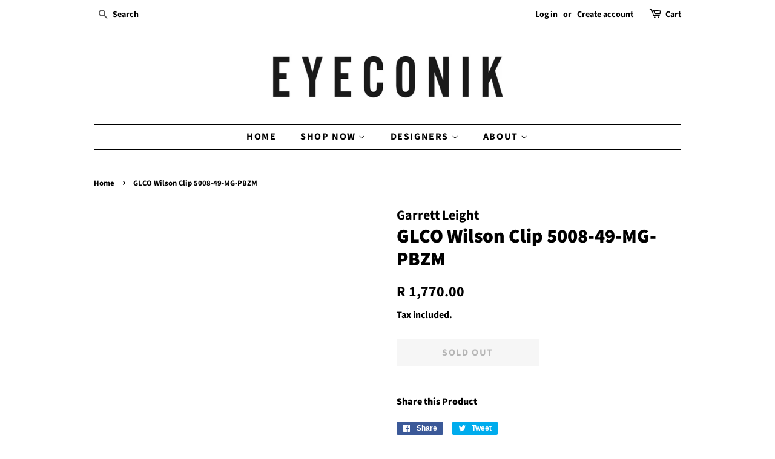

--- FILE ---
content_type: text/html; charset=utf-8
request_url: https://eyeconik.com/products/glco-wilson-clip-5008-49-mg-pbzm
body_size: 14743
content:
<!doctype html>
<html class="no-js">
<head>

  <!-- Basic page needs ================================================== -->
  <meta charset="utf-8">
  <meta http-equiv="X-UA-Compatible" content="IE=edge,chrome=1">

  
  <link rel="shortcut icon" href="//eyeconik.com/cdn/shop/files/Screenshot_2018-03-07_16.03.02_32x32.png?v=1614276733" type="image/png" />
  

  <!-- Title and description ================================================== -->
  <title>
  GLCO Wilson Clip 5008-49-MG-PBZM &ndash; Eyeconik
  </title>

  

  <!-- Social meta ================================================== -->
  <!-- /snippets/social-meta-tags.liquid -->




<meta property="og:site_name" content="Eyeconik">
<meta property="og:url" content="https://eyeconik.com/products/glco-wilson-clip-5008-49-mg-pbzm">
<meta property="og:title" content="GLCO Wilson Clip 5008-49-MG-PBZM">
<meta property="og:type" content="product">
<meta property="og:description" content="Exclusive stockists of:
Dita Eyewear
Thom Browne
Christian Roth
Cutler and Gross
Garrett Leight
IZIPIZI
SUPER">

  <meta property="og:price:amount" content="1,770.00">
  <meta property="og:price:currency" content="ZAR">





<meta name="twitter:card" content="summary_large_image">
<meta name="twitter:title" content="GLCO Wilson Clip 5008-49-MG-PBZM">
<meta name="twitter:description" content="Exclusive stockists of:
Dita Eyewear
Thom Browne
Christian Roth
Cutler and Gross
Garrett Leight
IZIPIZI
SUPER">


  <!-- Helpers ================================================== -->
  <link rel="canonical" href="https://eyeconik.com/products/glco-wilson-clip-5008-49-mg-pbzm">
  <meta name="viewport" content="width=device-width,initial-scale=1">
  <meta name="theme-color" content="#000000">

  <!-- CSS ================================================== -->
  <link href="//eyeconik.com/cdn/shop/t/16/assets/timber.scss.css?v=48953858059649545941759259737" rel="stylesheet" type="text/css" media="all" />
  <link href="//eyeconik.com/cdn/shop/t/16/assets/theme.scss.css?v=52745926083270131351759259737" rel="stylesheet" type="text/css" media="all" />

  <script>
    window.theme = window.theme || {};

    var theme = {
      strings: {
        addToCart: "Add to Cart",
        soldOut: "Sold Out",
        unavailable: "Unavailable",
        zoomClose: "Close (Esc)",
        zoomPrev: "Previous (Left arrow key)",
        zoomNext: "Next (Right arrow key)",
        addressError: "Error looking up that address",
        addressNoResults: "No results for that address",
        addressQueryLimit: "You have exceeded the Google API usage limit. Consider upgrading to a \u003ca href=\"https:\/\/developers.google.com\/maps\/premium\/usage-limits\"\u003ePremium Plan\u003c\/a\u003e.",
        authError: "There was a problem authenticating your Google Maps API Key."
      },
      settings: {
        // Adding some settings to allow the editor to update correctly when they are changed
        enableWideLayout: false,
        typeAccentTransform: true,
        typeAccentSpacing: true,
        baseFontSize: '17px',
        headerBaseFontSize: '32px',
        accentFontSize: '16px'
      },
      variables: {
        mediaQueryMedium: 'screen and (max-width: 768px)',
        bpSmall: false
      },
      moneyFormat: "R {{amount}}"
    }

    document.documentElement.className = document.documentElement.className.replace('no-js', 'supports-js');
  </script>

  <!-- Header hook for plugins ================================================== -->
  <script>window.performance && window.performance.mark && window.performance.mark('shopify.content_for_header.start');</script><meta id="shopify-digital-wallet" name="shopify-digital-wallet" content="/17675451/digital_wallets/dialog">
<link rel="alternate" type="application/json+oembed" href="https://eyeconik.com/products/glco-wilson-clip-5008-49-mg-pbzm.oembed">
<script async="async" src="/checkouts/internal/preloads.js?locale=en-ZA"></script>
<script id="shopify-features" type="application/json">{"accessToken":"87260dfbd9f6d3f5ef78e42c949071b3","betas":["rich-media-storefront-analytics"],"domain":"eyeconik.com","predictiveSearch":true,"shopId":17675451,"locale":"en"}</script>
<script>var Shopify = Shopify || {};
Shopify.shop = "izipizi.myshopify.com";
Shopify.locale = "en";
Shopify.currency = {"active":"ZAR","rate":"1.0"};
Shopify.country = "ZA";
Shopify.theme = {"name":"IZIPIZI Minimal","id":82981748783,"schema_name":"Minimal","schema_version":"11.7.20","theme_store_id":380,"role":"main"};
Shopify.theme.handle = "null";
Shopify.theme.style = {"id":null,"handle":null};
Shopify.cdnHost = "eyeconik.com/cdn";
Shopify.routes = Shopify.routes || {};
Shopify.routes.root = "/";</script>
<script type="module">!function(o){(o.Shopify=o.Shopify||{}).modules=!0}(window);</script>
<script>!function(o){function n(){var o=[];function n(){o.push(Array.prototype.slice.apply(arguments))}return n.q=o,n}var t=o.Shopify=o.Shopify||{};t.loadFeatures=n(),t.autoloadFeatures=n()}(window);</script>
<script id="shop-js-analytics" type="application/json">{"pageType":"product"}</script>
<script defer="defer" async type="module" src="//eyeconik.com/cdn/shopifycloud/shop-js/modules/v2/client.init-shop-cart-sync_BT-GjEfc.en.esm.js"></script>
<script defer="defer" async type="module" src="//eyeconik.com/cdn/shopifycloud/shop-js/modules/v2/chunk.common_D58fp_Oc.esm.js"></script>
<script defer="defer" async type="module" src="//eyeconik.com/cdn/shopifycloud/shop-js/modules/v2/chunk.modal_xMitdFEc.esm.js"></script>
<script type="module">
  await import("//eyeconik.com/cdn/shopifycloud/shop-js/modules/v2/client.init-shop-cart-sync_BT-GjEfc.en.esm.js");
await import("//eyeconik.com/cdn/shopifycloud/shop-js/modules/v2/chunk.common_D58fp_Oc.esm.js");
await import("//eyeconik.com/cdn/shopifycloud/shop-js/modules/v2/chunk.modal_xMitdFEc.esm.js");

  window.Shopify.SignInWithShop?.initShopCartSync?.({"fedCMEnabled":true,"windoidEnabled":true});

</script>
<script>(function() {
  var isLoaded = false;
  function asyncLoad() {
    if (isLoaded) return;
    isLoaded = true;
    var urls = ["https:\/\/chimpstatic.com\/mcjs-connected\/js\/users\/2bbf8c0d3ff8ddfd2b324408f\/b3a50ced16e0aa35f1c3b26d0.js?shop=izipizi.myshopify.com","https:\/\/chimpstatic.com\/mcjs-connected\/js\/users\/5db4fd29ec0de105fcd6bdc1b\/be5103a6c49e59761a7ea06b2.js?shop=izipizi.myshopify.com","https:\/\/na.shgcdn3.com\/pixel-collector.js?shop=izipizi.myshopify.com"];
    for (var i = 0; i < urls.length; i++) {
      var s = document.createElement('script');
      s.type = 'text/javascript';
      s.async = true;
      s.src = urls[i];
      var x = document.getElementsByTagName('script')[0];
      x.parentNode.insertBefore(s, x);
    }
  };
  if(window.attachEvent) {
    window.attachEvent('onload', asyncLoad);
  } else {
    window.addEventListener('load', asyncLoad, false);
  }
})();</script>
<script id="__st">var __st={"a":17675451,"offset":7200,"reqid":"e04a8f5e-7961-46d1-af3f-ce042c25de46-1769108042","pageurl":"eyeconik.com\/products\/glco-wilson-clip-5008-49-mg-pbzm","u":"a36a2e7fc1a0","p":"product","rtyp":"product","rid":897503133743};</script>
<script>window.ShopifyPaypalV4VisibilityTracking = true;</script>
<script id="captcha-bootstrap">!function(){'use strict';const t='contact',e='account',n='new_comment',o=[[t,t],['blogs',n],['comments',n],[t,'customer']],c=[[e,'customer_login'],[e,'guest_login'],[e,'recover_customer_password'],[e,'create_customer']],r=t=>t.map((([t,e])=>`form[action*='/${t}']:not([data-nocaptcha='true']) input[name='form_type'][value='${e}']`)).join(','),a=t=>()=>t?[...document.querySelectorAll(t)].map((t=>t.form)):[];function s(){const t=[...o],e=r(t);return a(e)}const i='password',u='form_key',d=['recaptcha-v3-token','g-recaptcha-response','h-captcha-response',i],f=()=>{try{return window.sessionStorage}catch{return}},m='__shopify_v',_=t=>t.elements[u];function p(t,e,n=!1){try{const o=window.sessionStorage,c=JSON.parse(o.getItem(e)),{data:r}=function(t){const{data:e,action:n}=t;return t[m]||n?{data:e,action:n}:{data:t,action:n}}(c);for(const[e,n]of Object.entries(r))t.elements[e]&&(t.elements[e].value=n);n&&o.removeItem(e)}catch(o){console.error('form repopulation failed',{error:o})}}const l='form_type',E='cptcha';function T(t){t.dataset[E]=!0}const w=window,h=w.document,L='Shopify',v='ce_forms',y='captcha';let A=!1;((t,e)=>{const n=(g='f06e6c50-85a8-45c8-87d0-21a2b65856fe',I='https://cdn.shopify.com/shopifycloud/storefront-forms-hcaptcha/ce_storefront_forms_captcha_hcaptcha.v1.5.2.iife.js',D={infoText:'Protected by hCaptcha',privacyText:'Privacy',termsText:'Terms'},(t,e,n)=>{const o=w[L][v],c=o.bindForm;if(c)return c(t,g,e,D).then(n);var r;o.q.push([[t,g,e,D],n]),r=I,A||(h.body.append(Object.assign(h.createElement('script'),{id:'captcha-provider',async:!0,src:r})),A=!0)});var g,I,D;w[L]=w[L]||{},w[L][v]=w[L][v]||{},w[L][v].q=[],w[L][y]=w[L][y]||{},w[L][y].protect=function(t,e){n(t,void 0,e),T(t)},Object.freeze(w[L][y]),function(t,e,n,w,h,L){const[v,y,A,g]=function(t,e,n){const i=e?o:[],u=t?c:[],d=[...i,...u],f=r(d),m=r(i),_=r(d.filter((([t,e])=>n.includes(e))));return[a(f),a(m),a(_),s()]}(w,h,L),I=t=>{const e=t.target;return e instanceof HTMLFormElement?e:e&&e.form},D=t=>v().includes(t);t.addEventListener('submit',(t=>{const e=I(t);if(!e)return;const n=D(e)&&!e.dataset.hcaptchaBound&&!e.dataset.recaptchaBound,o=_(e),c=g().includes(e)&&(!o||!o.value);(n||c)&&t.preventDefault(),c&&!n&&(function(t){try{if(!f())return;!function(t){const e=f();if(!e)return;const n=_(t);if(!n)return;const o=n.value;o&&e.removeItem(o)}(t);const e=Array.from(Array(32),(()=>Math.random().toString(36)[2])).join('');!function(t,e){_(t)||t.append(Object.assign(document.createElement('input'),{type:'hidden',name:u})),t.elements[u].value=e}(t,e),function(t,e){const n=f();if(!n)return;const o=[...t.querySelectorAll(`input[type='${i}']`)].map((({name:t})=>t)),c=[...d,...o],r={};for(const[a,s]of new FormData(t).entries())c.includes(a)||(r[a]=s);n.setItem(e,JSON.stringify({[m]:1,action:t.action,data:r}))}(t,e)}catch(e){console.error('failed to persist form',e)}}(e),e.submit())}));const S=(t,e)=>{t&&!t.dataset[E]&&(n(t,e.some((e=>e===t))),T(t))};for(const o of['focusin','change'])t.addEventListener(o,(t=>{const e=I(t);D(e)&&S(e,y())}));const B=e.get('form_key'),M=e.get(l),P=B&&M;t.addEventListener('DOMContentLoaded',(()=>{const t=y();if(P)for(const e of t)e.elements[l].value===M&&p(e,B);[...new Set([...A(),...v().filter((t=>'true'===t.dataset.shopifyCaptcha))])].forEach((e=>S(e,t)))}))}(h,new URLSearchParams(w.location.search),n,t,e,['guest_login'])})(!0,!0)}();</script>
<script integrity="sha256-4kQ18oKyAcykRKYeNunJcIwy7WH5gtpwJnB7kiuLZ1E=" data-source-attribution="shopify.loadfeatures" defer="defer" src="//eyeconik.com/cdn/shopifycloud/storefront/assets/storefront/load_feature-a0a9edcb.js" crossorigin="anonymous"></script>
<script data-source-attribution="shopify.dynamic_checkout.dynamic.init">var Shopify=Shopify||{};Shopify.PaymentButton=Shopify.PaymentButton||{isStorefrontPortableWallets:!0,init:function(){window.Shopify.PaymentButton.init=function(){};var t=document.createElement("script");t.src="https://eyeconik.com/cdn/shopifycloud/portable-wallets/latest/portable-wallets.en.js",t.type="module",document.head.appendChild(t)}};
</script>
<script data-source-attribution="shopify.dynamic_checkout.buyer_consent">
  function portableWalletsHideBuyerConsent(e){var t=document.getElementById("shopify-buyer-consent"),n=document.getElementById("shopify-subscription-policy-button");t&&n&&(t.classList.add("hidden"),t.setAttribute("aria-hidden","true"),n.removeEventListener("click",e))}function portableWalletsShowBuyerConsent(e){var t=document.getElementById("shopify-buyer-consent"),n=document.getElementById("shopify-subscription-policy-button");t&&n&&(t.classList.remove("hidden"),t.removeAttribute("aria-hidden"),n.addEventListener("click",e))}window.Shopify?.PaymentButton&&(window.Shopify.PaymentButton.hideBuyerConsent=portableWalletsHideBuyerConsent,window.Shopify.PaymentButton.showBuyerConsent=portableWalletsShowBuyerConsent);
</script>
<script>
  function portableWalletsCleanup(e){e&&e.src&&console.error("Failed to load portable wallets script "+e.src);var t=document.querySelectorAll("shopify-accelerated-checkout .shopify-payment-button__skeleton, shopify-accelerated-checkout-cart .wallet-cart-button__skeleton"),e=document.getElementById("shopify-buyer-consent");for(let e=0;e<t.length;e++)t[e].remove();e&&e.remove()}function portableWalletsNotLoadedAsModule(e){e instanceof ErrorEvent&&"string"==typeof e.message&&e.message.includes("import.meta")&&"string"==typeof e.filename&&e.filename.includes("portable-wallets")&&(window.removeEventListener("error",portableWalletsNotLoadedAsModule),window.Shopify.PaymentButton.failedToLoad=e,"loading"===document.readyState?document.addEventListener("DOMContentLoaded",window.Shopify.PaymentButton.init):window.Shopify.PaymentButton.init())}window.addEventListener("error",portableWalletsNotLoadedAsModule);
</script>

<script type="module" src="https://eyeconik.com/cdn/shopifycloud/portable-wallets/latest/portable-wallets.en.js" onError="portableWalletsCleanup(this)" crossorigin="anonymous"></script>
<script nomodule>
  document.addEventListener("DOMContentLoaded", portableWalletsCleanup);
</script>

<link id="shopify-accelerated-checkout-styles" rel="stylesheet" media="screen" href="https://eyeconik.com/cdn/shopifycloud/portable-wallets/latest/accelerated-checkout-backwards-compat.css" crossorigin="anonymous">
<style id="shopify-accelerated-checkout-cart">
        #shopify-buyer-consent {
  margin-top: 1em;
  display: inline-block;
  width: 100%;
}

#shopify-buyer-consent.hidden {
  display: none;
}

#shopify-subscription-policy-button {
  background: none;
  border: none;
  padding: 0;
  text-decoration: underline;
  font-size: inherit;
  cursor: pointer;
}

#shopify-subscription-policy-button::before {
  box-shadow: none;
}

      </style>

<script>window.performance && window.performance.mark && window.performance.mark('shopify.content_for_header.end');</script>

  <script src="//eyeconik.com/cdn/shop/t/16/assets/jquery-2.2.3.min.js?v=58211863146907186831594650322" type="text/javascript"></script>

  <script src="//eyeconik.com/cdn/shop/t/16/assets/lazysizes.min.js?v=155223123402716617051594650323" async="async"></script>

  
  


  

  

<script type="text/javascript">
  
    window.SHG_CUSTOMER = null;
  
</script>










<meta property="og:image" content="https://cdn.shopify.com/s/files/1/1767/5451/files/Screenshot_2018-03-07_16.03.02.png?height=628&pad_color=ffffff&v=1614276733&width=1200" />
<meta property="og:image:secure_url" content="https://cdn.shopify.com/s/files/1/1767/5451/files/Screenshot_2018-03-07_16.03.02.png?height=628&pad_color=ffffff&v=1614276733&width=1200" />
<meta property="og:image:width" content="1200" />
<meta property="og:image:height" content="628" />
<meta property="og:image:alt" content="Eyeconik Luxury Sunglasses" />
<link href="https://monorail-edge.shopifysvc.com" rel="dns-prefetch">
<script>(function(){if ("sendBeacon" in navigator && "performance" in window) {try {var session_token_from_headers = performance.getEntriesByType('navigation')[0].serverTiming.find(x => x.name == '_s').description;} catch {var session_token_from_headers = undefined;}var session_cookie_matches = document.cookie.match(/_shopify_s=([^;]*)/);var session_token_from_cookie = session_cookie_matches && session_cookie_matches.length === 2 ? session_cookie_matches[1] : "";var session_token = session_token_from_headers || session_token_from_cookie || "";function handle_abandonment_event(e) {var entries = performance.getEntries().filter(function(entry) {return /monorail-edge.shopifysvc.com/.test(entry.name);});if (!window.abandonment_tracked && entries.length === 0) {window.abandonment_tracked = true;var currentMs = Date.now();var navigation_start = performance.timing.navigationStart;var payload = {shop_id: 17675451,url: window.location.href,navigation_start,duration: currentMs - navigation_start,session_token,page_type: "product"};window.navigator.sendBeacon("https://monorail-edge.shopifysvc.com/v1/produce", JSON.stringify({schema_id: "online_store_buyer_site_abandonment/1.1",payload: payload,metadata: {event_created_at_ms: currentMs,event_sent_at_ms: currentMs}}));}}window.addEventListener('pagehide', handle_abandonment_event);}}());</script>
<script id="web-pixels-manager-setup">(function e(e,d,r,n,o){if(void 0===o&&(o={}),!Boolean(null===(a=null===(i=window.Shopify)||void 0===i?void 0:i.analytics)||void 0===a?void 0:a.replayQueue)){var i,a;window.Shopify=window.Shopify||{};var t=window.Shopify;t.analytics=t.analytics||{};var s=t.analytics;s.replayQueue=[],s.publish=function(e,d,r){return s.replayQueue.push([e,d,r]),!0};try{self.performance.mark("wpm:start")}catch(e){}var l=function(){var e={modern:/Edge?\/(1{2}[4-9]|1[2-9]\d|[2-9]\d{2}|\d{4,})\.\d+(\.\d+|)|Firefox\/(1{2}[4-9]|1[2-9]\d|[2-9]\d{2}|\d{4,})\.\d+(\.\d+|)|Chrom(ium|e)\/(9{2}|\d{3,})\.\d+(\.\d+|)|(Maci|X1{2}).+ Version\/(15\.\d+|(1[6-9]|[2-9]\d|\d{3,})\.\d+)([,.]\d+|)( \(\w+\)|)( Mobile\/\w+|) Safari\/|Chrome.+OPR\/(9{2}|\d{3,})\.\d+\.\d+|(CPU[ +]OS|iPhone[ +]OS|CPU[ +]iPhone|CPU IPhone OS|CPU iPad OS)[ +]+(15[._]\d+|(1[6-9]|[2-9]\d|\d{3,})[._]\d+)([._]\d+|)|Android:?[ /-](13[3-9]|1[4-9]\d|[2-9]\d{2}|\d{4,})(\.\d+|)(\.\d+|)|Android.+Firefox\/(13[5-9]|1[4-9]\d|[2-9]\d{2}|\d{4,})\.\d+(\.\d+|)|Android.+Chrom(ium|e)\/(13[3-9]|1[4-9]\d|[2-9]\d{2}|\d{4,})\.\d+(\.\d+|)|SamsungBrowser\/([2-9]\d|\d{3,})\.\d+/,legacy:/Edge?\/(1[6-9]|[2-9]\d|\d{3,})\.\d+(\.\d+|)|Firefox\/(5[4-9]|[6-9]\d|\d{3,})\.\d+(\.\d+|)|Chrom(ium|e)\/(5[1-9]|[6-9]\d|\d{3,})\.\d+(\.\d+|)([\d.]+$|.*Safari\/(?![\d.]+ Edge\/[\d.]+$))|(Maci|X1{2}).+ Version\/(10\.\d+|(1[1-9]|[2-9]\d|\d{3,})\.\d+)([,.]\d+|)( \(\w+\)|)( Mobile\/\w+|) Safari\/|Chrome.+OPR\/(3[89]|[4-9]\d|\d{3,})\.\d+\.\d+|(CPU[ +]OS|iPhone[ +]OS|CPU[ +]iPhone|CPU IPhone OS|CPU iPad OS)[ +]+(10[._]\d+|(1[1-9]|[2-9]\d|\d{3,})[._]\d+)([._]\d+|)|Android:?[ /-](13[3-9]|1[4-9]\d|[2-9]\d{2}|\d{4,})(\.\d+|)(\.\d+|)|Mobile Safari.+OPR\/([89]\d|\d{3,})\.\d+\.\d+|Android.+Firefox\/(13[5-9]|1[4-9]\d|[2-9]\d{2}|\d{4,})\.\d+(\.\d+|)|Android.+Chrom(ium|e)\/(13[3-9]|1[4-9]\d|[2-9]\d{2}|\d{4,})\.\d+(\.\d+|)|Android.+(UC? ?Browser|UCWEB|U3)[ /]?(15\.([5-9]|\d{2,})|(1[6-9]|[2-9]\d|\d{3,})\.\d+)\.\d+|SamsungBrowser\/(5\.\d+|([6-9]|\d{2,})\.\d+)|Android.+MQ{2}Browser\/(14(\.(9|\d{2,})|)|(1[5-9]|[2-9]\d|\d{3,})(\.\d+|))(\.\d+|)|K[Aa][Ii]OS\/(3\.\d+|([4-9]|\d{2,})\.\d+)(\.\d+|)/},d=e.modern,r=e.legacy,n=navigator.userAgent;return n.match(d)?"modern":n.match(r)?"legacy":"unknown"}(),u="modern"===l?"modern":"legacy",c=(null!=n?n:{modern:"",legacy:""})[u],f=function(e){return[e.baseUrl,"/wpm","/b",e.hashVersion,"modern"===e.buildTarget?"m":"l",".js"].join("")}({baseUrl:d,hashVersion:r,buildTarget:u}),m=function(e){var d=e.version,r=e.bundleTarget,n=e.surface,o=e.pageUrl,i=e.monorailEndpoint;return{emit:function(e){var a=e.status,t=e.errorMsg,s=(new Date).getTime(),l=JSON.stringify({metadata:{event_sent_at_ms:s},events:[{schema_id:"web_pixels_manager_load/3.1",payload:{version:d,bundle_target:r,page_url:o,status:a,surface:n,error_msg:t},metadata:{event_created_at_ms:s}}]});if(!i)return console&&console.warn&&console.warn("[Web Pixels Manager] No Monorail endpoint provided, skipping logging."),!1;try{return self.navigator.sendBeacon.bind(self.navigator)(i,l)}catch(e){}var u=new XMLHttpRequest;try{return u.open("POST",i,!0),u.setRequestHeader("Content-Type","text/plain"),u.send(l),!0}catch(e){return console&&console.warn&&console.warn("[Web Pixels Manager] Got an unhandled error while logging to Monorail."),!1}}}}({version:r,bundleTarget:l,surface:e.surface,pageUrl:self.location.href,monorailEndpoint:e.monorailEndpoint});try{o.browserTarget=l,function(e){var d=e.src,r=e.async,n=void 0===r||r,o=e.onload,i=e.onerror,a=e.sri,t=e.scriptDataAttributes,s=void 0===t?{}:t,l=document.createElement("script"),u=document.querySelector("head"),c=document.querySelector("body");if(l.async=n,l.src=d,a&&(l.integrity=a,l.crossOrigin="anonymous"),s)for(var f in s)if(Object.prototype.hasOwnProperty.call(s,f))try{l.dataset[f]=s[f]}catch(e){}if(o&&l.addEventListener("load",o),i&&l.addEventListener("error",i),u)u.appendChild(l);else{if(!c)throw new Error("Did not find a head or body element to append the script");c.appendChild(l)}}({src:f,async:!0,onload:function(){if(!function(){var e,d;return Boolean(null===(d=null===(e=window.Shopify)||void 0===e?void 0:e.analytics)||void 0===d?void 0:d.initialized)}()){var d=window.webPixelsManager.init(e)||void 0;if(d){var r=window.Shopify.analytics;r.replayQueue.forEach((function(e){var r=e[0],n=e[1],o=e[2];d.publishCustomEvent(r,n,o)})),r.replayQueue=[],r.publish=d.publishCustomEvent,r.visitor=d.visitor,r.initialized=!0}}},onerror:function(){return m.emit({status:"failed",errorMsg:"".concat(f," has failed to load")})},sri:function(e){var d=/^sha384-[A-Za-z0-9+/=]+$/;return"string"==typeof e&&d.test(e)}(c)?c:"",scriptDataAttributes:o}),m.emit({status:"loading"})}catch(e){m.emit({status:"failed",errorMsg:(null==e?void 0:e.message)||"Unknown error"})}}})({shopId: 17675451,storefrontBaseUrl: "https://eyeconik.com",extensionsBaseUrl: "https://extensions.shopifycdn.com/cdn/shopifycloud/web-pixels-manager",monorailEndpoint: "https://monorail-edge.shopifysvc.com/unstable/produce_batch",surface: "storefront-renderer",enabledBetaFlags: ["2dca8a86"],webPixelsConfigList: [{"id":"896598199","configuration":"{\"site_id\":\"100f71be-2830-4ff5-b6e3-6a6d2f1e7e8a\",\"analytics_endpoint\":\"https:\\\/\\\/na.shgcdn3.com\"}","eventPayloadVersion":"v1","runtimeContext":"STRICT","scriptVersion":"695709fc3f146fa50a25299517a954f2","type":"APP","apiClientId":1158168,"privacyPurposes":["ANALYTICS","MARKETING","SALE_OF_DATA"],"dataSharingAdjustments":{"protectedCustomerApprovalScopes":["read_customer_personal_data"]}},{"id":"56852663","eventPayloadVersion":"v1","runtimeContext":"LAX","scriptVersion":"1","type":"CUSTOM","privacyPurposes":["MARKETING"],"name":"Meta pixel (migrated)"},{"id":"79823031","eventPayloadVersion":"v1","runtimeContext":"LAX","scriptVersion":"1","type":"CUSTOM","privacyPurposes":["ANALYTICS"],"name":"Google Analytics tag (migrated)"},{"id":"shopify-app-pixel","configuration":"{}","eventPayloadVersion":"v1","runtimeContext":"STRICT","scriptVersion":"0450","apiClientId":"shopify-pixel","type":"APP","privacyPurposes":["ANALYTICS","MARKETING"]},{"id":"shopify-custom-pixel","eventPayloadVersion":"v1","runtimeContext":"LAX","scriptVersion":"0450","apiClientId":"shopify-pixel","type":"CUSTOM","privacyPurposes":["ANALYTICS","MARKETING"]}],isMerchantRequest: false,initData: {"shop":{"name":"Eyeconik","paymentSettings":{"currencyCode":"ZAR"},"myshopifyDomain":"izipizi.myshopify.com","countryCode":"ZA","storefrontUrl":"https:\/\/eyeconik.com"},"customer":null,"cart":null,"checkout":null,"productVariants":[{"price":{"amount":1770.0,"currencyCode":"ZAR"},"product":{"title":"GLCO Wilson Clip 5008-49-MG-PBZM","vendor":"Garrett Leight","id":"897503133743","untranslatedTitle":"GLCO Wilson Clip 5008-49-MG-PBZM","url":"\/products\/glco-wilson-clip-5008-49-mg-pbzm","type":"EOL"},"id":"8903251820591","image":null,"sku":"GLCO Wilson Clip 5008-49-MG-PBZM","title":"Default Title","untranslatedTitle":"Default Title"}],"purchasingCompany":null},},"https://eyeconik.com/cdn","fcfee988w5aeb613cpc8e4bc33m6693e112",{"modern":"","legacy":""},{"shopId":"17675451","storefrontBaseUrl":"https:\/\/eyeconik.com","extensionBaseUrl":"https:\/\/extensions.shopifycdn.com\/cdn\/shopifycloud\/web-pixels-manager","surface":"storefront-renderer","enabledBetaFlags":"[\"2dca8a86\"]","isMerchantRequest":"false","hashVersion":"fcfee988w5aeb613cpc8e4bc33m6693e112","publish":"custom","events":"[[\"page_viewed\",{}],[\"product_viewed\",{\"productVariant\":{\"price\":{\"amount\":1770.0,\"currencyCode\":\"ZAR\"},\"product\":{\"title\":\"GLCO Wilson Clip 5008-49-MG-PBZM\",\"vendor\":\"Garrett Leight\",\"id\":\"897503133743\",\"untranslatedTitle\":\"GLCO Wilson Clip 5008-49-MG-PBZM\",\"url\":\"\/products\/glco-wilson-clip-5008-49-mg-pbzm\",\"type\":\"EOL\"},\"id\":\"8903251820591\",\"image\":null,\"sku\":\"GLCO Wilson Clip 5008-49-MG-PBZM\",\"title\":\"Default Title\",\"untranslatedTitle\":\"Default Title\"}}]]"});</script><script>
  window.ShopifyAnalytics = window.ShopifyAnalytics || {};
  window.ShopifyAnalytics.meta = window.ShopifyAnalytics.meta || {};
  window.ShopifyAnalytics.meta.currency = 'ZAR';
  var meta = {"product":{"id":897503133743,"gid":"gid:\/\/shopify\/Product\/897503133743","vendor":"Garrett Leight","type":"EOL","handle":"glco-wilson-clip-5008-49-mg-pbzm","variants":[{"id":8903251820591,"price":177000,"name":"GLCO Wilson Clip 5008-49-MG-PBZM","public_title":null,"sku":"GLCO Wilson Clip 5008-49-MG-PBZM"}],"remote":false},"page":{"pageType":"product","resourceType":"product","resourceId":897503133743,"requestId":"e04a8f5e-7961-46d1-af3f-ce042c25de46-1769108042"}};
  for (var attr in meta) {
    window.ShopifyAnalytics.meta[attr] = meta[attr];
  }
</script>
<script class="analytics">
  (function () {
    var customDocumentWrite = function(content) {
      var jquery = null;

      if (window.jQuery) {
        jquery = window.jQuery;
      } else if (window.Checkout && window.Checkout.$) {
        jquery = window.Checkout.$;
      }

      if (jquery) {
        jquery('body').append(content);
      }
    };

    var hasLoggedConversion = function(token) {
      if (token) {
        return document.cookie.indexOf('loggedConversion=' + token) !== -1;
      }
      return false;
    }

    var setCookieIfConversion = function(token) {
      if (token) {
        var twoMonthsFromNow = new Date(Date.now());
        twoMonthsFromNow.setMonth(twoMonthsFromNow.getMonth() + 2);

        document.cookie = 'loggedConversion=' + token + '; expires=' + twoMonthsFromNow;
      }
    }

    var trekkie = window.ShopifyAnalytics.lib = window.trekkie = window.trekkie || [];
    if (trekkie.integrations) {
      return;
    }
    trekkie.methods = [
      'identify',
      'page',
      'ready',
      'track',
      'trackForm',
      'trackLink'
    ];
    trekkie.factory = function(method) {
      return function() {
        var args = Array.prototype.slice.call(arguments);
        args.unshift(method);
        trekkie.push(args);
        return trekkie;
      };
    };
    for (var i = 0; i < trekkie.methods.length; i++) {
      var key = trekkie.methods[i];
      trekkie[key] = trekkie.factory(key);
    }
    trekkie.load = function(config) {
      trekkie.config = config || {};
      trekkie.config.initialDocumentCookie = document.cookie;
      var first = document.getElementsByTagName('script')[0];
      var script = document.createElement('script');
      script.type = 'text/javascript';
      script.onerror = function(e) {
        var scriptFallback = document.createElement('script');
        scriptFallback.type = 'text/javascript';
        scriptFallback.onerror = function(error) {
                var Monorail = {
      produce: function produce(monorailDomain, schemaId, payload) {
        var currentMs = new Date().getTime();
        var event = {
          schema_id: schemaId,
          payload: payload,
          metadata: {
            event_created_at_ms: currentMs,
            event_sent_at_ms: currentMs
          }
        };
        return Monorail.sendRequest("https://" + monorailDomain + "/v1/produce", JSON.stringify(event));
      },
      sendRequest: function sendRequest(endpointUrl, payload) {
        // Try the sendBeacon API
        if (window && window.navigator && typeof window.navigator.sendBeacon === 'function' && typeof window.Blob === 'function' && !Monorail.isIos12()) {
          var blobData = new window.Blob([payload], {
            type: 'text/plain'
          });

          if (window.navigator.sendBeacon(endpointUrl, blobData)) {
            return true;
          } // sendBeacon was not successful

        } // XHR beacon

        var xhr = new XMLHttpRequest();

        try {
          xhr.open('POST', endpointUrl);
          xhr.setRequestHeader('Content-Type', 'text/plain');
          xhr.send(payload);
        } catch (e) {
          console.log(e);
        }

        return false;
      },
      isIos12: function isIos12() {
        return window.navigator.userAgent.lastIndexOf('iPhone; CPU iPhone OS 12_') !== -1 || window.navigator.userAgent.lastIndexOf('iPad; CPU OS 12_') !== -1;
      }
    };
    Monorail.produce('monorail-edge.shopifysvc.com',
      'trekkie_storefront_load_errors/1.1',
      {shop_id: 17675451,
      theme_id: 82981748783,
      app_name: "storefront",
      context_url: window.location.href,
      source_url: "//eyeconik.com/cdn/s/trekkie.storefront.46a754ac07d08c656eb845cfbf513dd9a18d4ced.min.js"});

        };
        scriptFallback.async = true;
        scriptFallback.src = '//eyeconik.com/cdn/s/trekkie.storefront.46a754ac07d08c656eb845cfbf513dd9a18d4ced.min.js';
        first.parentNode.insertBefore(scriptFallback, first);
      };
      script.async = true;
      script.src = '//eyeconik.com/cdn/s/trekkie.storefront.46a754ac07d08c656eb845cfbf513dd9a18d4ced.min.js';
      first.parentNode.insertBefore(script, first);
    };
    trekkie.load(
      {"Trekkie":{"appName":"storefront","development":false,"defaultAttributes":{"shopId":17675451,"isMerchantRequest":null,"themeId":82981748783,"themeCityHash":"7812707627648531235","contentLanguage":"en","currency":"ZAR","eventMetadataId":"4d5b1578-deeb-43c2-9a7d-1af13c383059"},"isServerSideCookieWritingEnabled":true,"monorailRegion":"shop_domain","enabledBetaFlags":["65f19447"]},"Session Attribution":{},"S2S":{"facebookCapiEnabled":false,"source":"trekkie-storefront-renderer","apiClientId":580111}}
    );

    var loaded = false;
    trekkie.ready(function() {
      if (loaded) return;
      loaded = true;

      window.ShopifyAnalytics.lib = window.trekkie;

      var originalDocumentWrite = document.write;
      document.write = customDocumentWrite;
      try { window.ShopifyAnalytics.merchantGoogleAnalytics.call(this); } catch(error) {};
      document.write = originalDocumentWrite;

      window.ShopifyAnalytics.lib.page(null,{"pageType":"product","resourceType":"product","resourceId":897503133743,"requestId":"e04a8f5e-7961-46d1-af3f-ce042c25de46-1769108042","shopifyEmitted":true});

      var match = window.location.pathname.match(/checkouts\/(.+)\/(thank_you|post_purchase)/)
      var token = match? match[1]: undefined;
      if (!hasLoggedConversion(token)) {
        setCookieIfConversion(token);
        window.ShopifyAnalytics.lib.track("Viewed Product",{"currency":"ZAR","variantId":8903251820591,"productId":897503133743,"productGid":"gid:\/\/shopify\/Product\/897503133743","name":"GLCO Wilson Clip 5008-49-MG-PBZM","price":"1770.00","sku":"GLCO Wilson Clip 5008-49-MG-PBZM","brand":"Garrett Leight","variant":null,"category":"EOL","nonInteraction":true,"remote":false},undefined,undefined,{"shopifyEmitted":true});
      window.ShopifyAnalytics.lib.track("monorail:\/\/trekkie_storefront_viewed_product\/1.1",{"currency":"ZAR","variantId":8903251820591,"productId":897503133743,"productGid":"gid:\/\/shopify\/Product\/897503133743","name":"GLCO Wilson Clip 5008-49-MG-PBZM","price":"1770.00","sku":"GLCO Wilson Clip 5008-49-MG-PBZM","brand":"Garrett Leight","variant":null,"category":"EOL","nonInteraction":true,"remote":false,"referer":"https:\/\/eyeconik.com\/products\/glco-wilson-clip-5008-49-mg-pbzm"});
      }
    });


        var eventsListenerScript = document.createElement('script');
        eventsListenerScript.async = true;
        eventsListenerScript.src = "//eyeconik.com/cdn/shopifycloud/storefront/assets/shop_events_listener-3da45d37.js";
        document.getElementsByTagName('head')[0].appendChild(eventsListenerScript);

})();</script>
  <script>
  if (!window.ga || (window.ga && typeof window.ga !== 'function')) {
    window.ga = function ga() {
      (window.ga.q = window.ga.q || []).push(arguments);
      if (window.Shopify && window.Shopify.analytics && typeof window.Shopify.analytics.publish === 'function') {
        window.Shopify.analytics.publish("ga_stub_called", {}, {sendTo: "google_osp_migration"});
      }
      console.error("Shopify's Google Analytics stub called with:", Array.from(arguments), "\nSee https://help.shopify.com/manual/promoting-marketing/pixels/pixel-migration#google for more information.");
    };
    if (window.Shopify && window.Shopify.analytics && typeof window.Shopify.analytics.publish === 'function') {
      window.Shopify.analytics.publish("ga_stub_initialized", {}, {sendTo: "google_osp_migration"});
    }
  }
</script>
<script
  defer
  src="https://eyeconik.com/cdn/shopifycloud/perf-kit/shopify-perf-kit-3.0.4.min.js"
  data-application="storefront-renderer"
  data-shop-id="17675451"
  data-render-region="gcp-us-central1"
  data-page-type="product"
  data-theme-instance-id="82981748783"
  data-theme-name="Minimal"
  data-theme-version="11.7.20"
  data-monorail-region="shop_domain"
  data-resource-timing-sampling-rate="10"
  data-shs="true"
  data-shs-beacon="true"
  data-shs-export-with-fetch="true"
  data-shs-logs-sample-rate="1"
  data-shs-beacon-endpoint="https://eyeconik.com/api/collect"
></script>
</head>

<body id="glco-wilson-clip-5008-49-mg-pbzm" class="template-product">

  <div id="shopify-section-header" class="shopify-section"><style>
  .logo__image-wrapper {
    max-width: 400px;
  }
  /*================= If logo is above navigation ================== */
  
    .site-nav {
      
        border-top: 1px solid #000000;
        border-bottom: 1px solid #000000;
      
      margin-top: 30px;
    }

    
      .logo__image-wrapper {
        margin: 0 auto;
      }
    
  

  /*============ If logo is on the same line as navigation ============ */
  


  
</style>

<div data-section-id="header" data-section-type="header-section">
  <div class="header-bar">
    <div class="wrapper medium-down--hide">
      <div class="post-large--display-table">

        
          <div class="header-bar__left post-large--display-table-cell">

            

            

            
              <div class="header-bar__module header-bar__search">
                


  <form action="/search" method="get" class="header-bar__search-form clearfix" role="search">
    
    <button type="submit" class="btn btn--search icon-fallback-text header-bar__search-submit">
      <span class="icon icon-search" aria-hidden="true"></span>
      <span class="fallback-text">Search</span>
    </button>
    <input type="search" name="q" value="" aria-label="Search" class="header-bar__search-input" placeholder="Search">
  </form>


              </div>
            

          </div>
        

        <div class="header-bar__right post-large--display-table-cell">

          
            <ul class="header-bar__module header-bar__module--list">
              
                <li>
                  <a href="/account/login" id="customer_login_link">Log in</a>
                </li>
                <li>or</li>
                <li>
                  <a href="/account/register" id="customer_register_link">Create account</a>
                </li>
              
            </ul>
          

          <div class="header-bar__module">
            <span class="header-bar__sep" aria-hidden="true"></span>
            <a href="/cart" class="cart-page-link">
              <span class="icon icon-cart header-bar__cart-icon" aria-hidden="true"></span>
            </a>
          </div>

          <div class="header-bar__module">
            <a href="/cart" class="cart-page-link">
              Cart
              <span class="cart-count header-bar__cart-count hidden-count">0</span>
            </a>
          </div>

          
            
          

        </div>
      </div>
    </div>

    <div class="wrapper post-large--hide announcement-bar--mobile">
      
    </div>

    <div class="wrapper post-large--hide">
      
        <button type="button" class="mobile-nav-trigger" id="MobileNavTrigger" aria-controls="MobileNav" aria-expanded="false">
          <span class="icon icon-hamburger" aria-hidden="true"></span>
          Menu
        </button>
      
      <a href="/cart" class="cart-page-link mobile-cart-page-link">
        <span class="icon icon-cart header-bar__cart-icon" aria-hidden="true"></span>
        Cart <span class="cart-count hidden-count">0</span>
      </a>
    </div>
    <nav role="navigation">
  <ul id="MobileNav" class="mobile-nav post-large--hide">
    
      
        <li class="mobile-nav__link">
          <a
            href="/"
            class="mobile-nav"
            >
            Home
          </a>
        </li>
      
    
      
        
        <li class="mobile-nav__link" aria-haspopup="true">
          <a
            href="#"
            class="mobile-nav__sublist-trigger"
            aria-controls="MobileNav-Parent-2"
            aria-expanded="false">
            Shop Now
            <span class="icon-fallback-text mobile-nav__sublist-expand" aria-hidden="true">
  <span class="icon icon-plus" aria-hidden="true"></span>
  <span class="fallback-text">+</span>
</span>
<span class="icon-fallback-text mobile-nav__sublist-contract" aria-hidden="true">
  <span class="icon icon-minus" aria-hidden="true"></span>
  <span class="fallback-text">-</span>
</span>

          </a>
          <ul
            id="MobileNav-Parent-2"
            class="mobile-nav__sublist">
            
            
              
                <li class="mobile-nav__sublist-link">
                  <a
                    href="/collections/adidas-originals"
                    >
                    Adidas Originals
                  </a>
                </li>
              
            
              
                <li class="mobile-nav__sublist-link">
                  <a
                    href="/collections/dita"
                    >
                    DITA
                  </a>
                </li>
              
            
              
                <li class="mobile-nav__sublist-link">
                  <a
                    href="/collections/izipizi"
                    >
                    IZIPIZI
                  </a>
                </li>
              
            
              
                <li class="mobile-nav__sublist-link">
                  <a
                    href="/collections/oyobox"
                    >
                    OYOBox
                  </a>
                </li>
              
            
              
                <li class="mobile-nav__sublist-link">
                  <a
                    href="/collections/super-by-retrosuperfuture"
                    >
                    SUPER
                  </a>
                </li>
              
            
              
                <li class="mobile-nav__sublist-link">
                  <a
                    href="/collections/sale-1"
                    >
                    On Sale 
                  </a>
                </li>
              
            
          </ul>
        </li>
      
    
      
        
        <li class="mobile-nav__link" aria-haspopup="true">
          <a
            href="#"
            class="mobile-nav__sublist-trigger"
            aria-controls="MobileNav-Parent-3"
            aria-expanded="false">
            Designers
            <span class="icon-fallback-text mobile-nav__sublist-expand" aria-hidden="true">
  <span class="icon icon-plus" aria-hidden="true"></span>
  <span class="fallback-text">+</span>
</span>
<span class="icon-fallback-text mobile-nav__sublist-contract" aria-hidden="true">
  <span class="icon icon-minus" aria-hidden="true"></span>
  <span class="fallback-text">-</span>
</span>

          </a>
          <ul
            id="MobileNav-Parent-3"
            class="mobile-nav__sublist">
            
            
              
                <li class="mobile-nav__sublist-link">
                  <a
                    href="/pages/christian-roth"
                    >
                    Christian Roth
                  </a>
                </li>
              
            
              
                <li class="mobile-nav__sublist-link">
                  <a
                    href="/pages/cutler-and-gross"
                    >
                    Cutler and Gross
                  </a>
                </li>
              
            
              
                <li class="mobile-nav__sublist-link">
                  <a
                    href="/pages/dita"
                    >
                    DITA
                  </a>
                </li>
              
            
              
                <li class="mobile-nav__sublist-link">
                  <a
                    href="/pages/garrett-leight"
                    >
                    Garrett Leight
                  </a>
                </li>
              
            
              
                <li class="mobile-nav__sublist-link">
                  <a
                    href="/pages/izipizi"
                    >
                    IZIPIZI
                  </a>
                </li>
              
            
              
                <li class="mobile-nav__sublist-link">
                  <a
                    href="/pages/mr-leight"
                    >
                    Mr Leight
                  </a>
                </li>
              
            
              
                <li class="mobile-nav__sublist-link">
                  <a
                    href="/pages/super"
                    >
                    SUPER
                  </a>
                </li>
              
            
              
                <li class="mobile-nav__sublist-link">
                  <a
                    href="/pages/thom-browne"
                    >
                    Thom Browne
                  </a>
                </li>
              
            
          </ul>
        </li>
      
    
      
        
        <li class="mobile-nav__link" aria-haspopup="true">
          <a
            href="#"
            class="mobile-nav__sublist-trigger"
            aria-controls="MobileNav-Parent-4"
            aria-expanded="false">
            About
            <span class="icon-fallback-text mobile-nav__sublist-expand" aria-hidden="true">
  <span class="icon icon-plus" aria-hidden="true"></span>
  <span class="fallback-text">+</span>
</span>
<span class="icon-fallback-text mobile-nav__sublist-contract" aria-hidden="true">
  <span class="icon icon-minus" aria-hidden="true"></span>
  <span class="fallback-text">-</span>
</span>

          </a>
          <ul
            id="MobileNav-Parent-4"
            class="mobile-nav__sublist">
            
            
              
                <li class="mobile-nav__sublist-link">
                  <a
                    href="/pages/our-concept"
                    >
                    Our Concept
                  </a>
                </li>
              
            
              
                <li class="mobile-nav__sublist-link">
                  <a
                    href="/blogs/edits"
                    >
                    Blog
                  </a>
                </li>
              
            
              
                <li class="mobile-nav__sublist-link">
                  <a
                    href="/pages/contact-us"
                    >
                    Contact Us
                  </a>
                </li>
              
            
          </ul>
        </li>
      
    

    
      
        <li class="mobile-nav__link">
          <a href="/account/login" id="customer_login_link">Log in</a>
        </li>
        <li class="mobile-nav__link">
          <a href="/account/register" id="customer_register_link">Create account</a>
        </li>
      
    

    <li class="mobile-nav__link">
      
        <div class="header-bar__module header-bar__search">
          


  <form action="/search" method="get" class="header-bar__search-form clearfix" role="search">
    
    <button type="submit" class="btn btn--search icon-fallback-text header-bar__search-submit">
      <span class="icon icon-search" aria-hidden="true"></span>
      <span class="fallback-text">Search</span>
    </button>
    <input type="search" name="q" value="" aria-label="Search" class="header-bar__search-input" placeholder="Search">
  </form>


        </div>
      
    </li>
  </ul>
</nav>

  </div>

  <header class="site-header" role="banner">
    <div class="wrapper">

      
        <div class="grid--full">
          <div class="grid__item">
            
              <div class="h1 site-header__logo" itemscope itemtype="http://schema.org/Organization">
            
              
                <noscript>
                  
                  <div class="logo__image-wrapper">
                    <img src="//eyeconik.com/cdn/shop/files/Screenshot_2018-03-07_16.03.02_400x.png?v=1614276733" alt="Eyeconik" />
                  </div>
                </noscript>
                <div class="logo__image-wrapper supports-js">
                  <a href="/" itemprop="url" style="padding-top:24.069478908188586%;">
                    
                    <img class="logo__image lazyload"
                         src="//eyeconik.com/cdn/shop/files/Screenshot_2018-03-07_16.03.02_300x300.png?v=1614276733"
                         data-src="//eyeconik.com/cdn/shop/files/Screenshot_2018-03-07_16.03.02_{width}x.png?v=1614276733"
                         data-widths="[120, 180, 360, 540, 720, 900, 1080, 1296, 1512, 1728, 1944, 2048]"
                         data-aspectratio="4.154639175257732"
                         data-sizes="auto"
                         alt="Eyeconik"
                         itemprop="logo">
                  </a>
                </div>
              
            
              </div>
            
          </div>
        </div>
        <div class="grid--full medium-down--hide">
          <div class="grid__item">
            
<nav>
  <ul class="site-nav" id="AccessibleNav">
    
      
        <li>
          <a
            href="/"
            class="site-nav__link"
            data-meganav-type="child"
            >
              Home
          </a>
        </li>
      
    
      
      
        <li
          class="site-nav--has-dropdown "
          aria-haspopup="true">
          <a
            href="#"
            class="site-nav__link"
            data-meganav-type="parent"
            aria-controls="MenuParent-2"
            aria-expanded="false"
            >
              Shop Now
              <span class="icon icon-arrow-down" aria-hidden="true"></span>
          </a>
          <ul
            id="MenuParent-2"
            class="site-nav__dropdown "
            data-meganav-dropdown>
            
              
                <li>
                  <a
                    href="/collections/adidas-originals"
                    class="site-nav__link"
                    data-meganav-type="child"
                    
                    tabindex="-1">
                      Adidas Originals
                  </a>
                </li>
              
            
              
                <li>
                  <a
                    href="/collections/dita"
                    class="site-nav__link"
                    data-meganav-type="child"
                    
                    tabindex="-1">
                      DITA
                  </a>
                </li>
              
            
              
                <li>
                  <a
                    href="/collections/izipizi"
                    class="site-nav__link"
                    data-meganav-type="child"
                    
                    tabindex="-1">
                      IZIPIZI
                  </a>
                </li>
              
            
              
                <li>
                  <a
                    href="/collections/oyobox"
                    class="site-nav__link"
                    data-meganav-type="child"
                    
                    tabindex="-1">
                      OYOBox
                  </a>
                </li>
              
            
              
                <li>
                  <a
                    href="/collections/super-by-retrosuperfuture"
                    class="site-nav__link"
                    data-meganav-type="child"
                    
                    tabindex="-1">
                      SUPER
                  </a>
                </li>
              
            
              
                <li>
                  <a
                    href="/collections/sale-1"
                    class="site-nav__link"
                    data-meganav-type="child"
                    
                    tabindex="-1">
                      On Sale 
                  </a>
                </li>
              
            
          </ul>
        </li>
      
    
      
      
        <li
          class="site-nav--has-dropdown "
          aria-haspopup="true">
          <a
            href="#"
            class="site-nav__link"
            data-meganav-type="parent"
            aria-controls="MenuParent-3"
            aria-expanded="false"
            >
              Designers
              <span class="icon icon-arrow-down" aria-hidden="true"></span>
          </a>
          <ul
            id="MenuParent-3"
            class="site-nav__dropdown "
            data-meganav-dropdown>
            
              
                <li>
                  <a
                    href="/pages/christian-roth"
                    class="site-nav__link"
                    data-meganav-type="child"
                    
                    tabindex="-1">
                      Christian Roth
                  </a>
                </li>
              
            
              
                <li>
                  <a
                    href="/pages/cutler-and-gross"
                    class="site-nav__link"
                    data-meganav-type="child"
                    
                    tabindex="-1">
                      Cutler and Gross
                  </a>
                </li>
              
            
              
                <li>
                  <a
                    href="/pages/dita"
                    class="site-nav__link"
                    data-meganav-type="child"
                    
                    tabindex="-1">
                      DITA
                  </a>
                </li>
              
            
              
                <li>
                  <a
                    href="/pages/garrett-leight"
                    class="site-nav__link"
                    data-meganav-type="child"
                    
                    tabindex="-1">
                      Garrett Leight
                  </a>
                </li>
              
            
              
                <li>
                  <a
                    href="/pages/izipizi"
                    class="site-nav__link"
                    data-meganav-type="child"
                    
                    tabindex="-1">
                      IZIPIZI
                  </a>
                </li>
              
            
              
                <li>
                  <a
                    href="/pages/mr-leight"
                    class="site-nav__link"
                    data-meganav-type="child"
                    
                    tabindex="-1">
                      Mr Leight
                  </a>
                </li>
              
            
              
                <li>
                  <a
                    href="/pages/super"
                    class="site-nav__link"
                    data-meganav-type="child"
                    
                    tabindex="-1">
                      SUPER
                  </a>
                </li>
              
            
              
                <li>
                  <a
                    href="/pages/thom-browne"
                    class="site-nav__link"
                    data-meganav-type="child"
                    
                    tabindex="-1">
                      Thom Browne
                  </a>
                </li>
              
            
          </ul>
        </li>
      
    
      
      
        <li
          class="site-nav--has-dropdown "
          aria-haspopup="true">
          <a
            href="#"
            class="site-nav__link"
            data-meganav-type="parent"
            aria-controls="MenuParent-4"
            aria-expanded="false"
            >
              About
              <span class="icon icon-arrow-down" aria-hidden="true"></span>
          </a>
          <ul
            id="MenuParent-4"
            class="site-nav__dropdown "
            data-meganav-dropdown>
            
              
                <li>
                  <a
                    href="/pages/our-concept"
                    class="site-nav__link"
                    data-meganav-type="child"
                    
                    tabindex="-1">
                      Our Concept
                  </a>
                </li>
              
            
              
                <li>
                  <a
                    href="/blogs/edits"
                    class="site-nav__link"
                    data-meganav-type="child"
                    
                    tabindex="-1">
                      Blog
                  </a>
                </li>
              
            
              
                <li>
                  <a
                    href="/pages/contact-us"
                    class="site-nav__link"
                    data-meganav-type="child"
                    
                    tabindex="-1">
                      Contact Us
                  </a>
                </li>
              
            
          </ul>
        </li>
      
    
  </ul>
</nav>

          </div>
        </div>
      

    </div>
  </header>
</div>



</div>

  <main class="wrapper main-content" role="main">
    <div class="grid">
        <div class="grid__item">
          

<div id="shopify-section-product-template" class="shopify-section"><div itemscope itemtype="http://schema.org/Product" id="ProductSection" data-section-id="product-template" data-section-type="product-template" data-image-zoom-type="lightbox" data-show-extra-tab="false" data-extra-tab-content="" data-enable-history-state="true">

  

  
    <style>
      @media screen and (min-width: 769px){
        .single-option-selector,
        .quantity-selector {
          
            min-width: 50%;
          
        }
      }
    </style>
  

  <meta itemprop="url" content="https://eyeconik.com/products/glco-wilson-clip-5008-49-mg-pbzm">
  <meta itemprop="image" content="//eyeconik.com/cdn/shopifycloud/storefront/assets/no-image-2048-a2addb12_grande.gif">

  <div class="section-header section-header--breadcrumb">
    

<nav class="breadcrumb" role="navigation" aria-label="breadcrumbs">
  <a href="/" title="Back to the frontpage">Home</a>

  

    
    <span aria-hidden="true" class="breadcrumb__sep">&rsaquo;</span>
    <span>GLCO Wilson Clip 5008-49-MG-PBZM</span>

  
</nav>


  </div>

  <div class="product-single">
    <div class="grid product-single__hero">
      <div class="grid__item post-large--one-half">

        

          <div class="product-single__photos">
            

            

            <noscript>
              <img src="//eyeconik.com/cdn/shopifycloud/storefront/assets/no-image-2048-a2addb12_1024x1024@2x.gif" alt="">
            </noscript>
          </div>

          

        

        
        <ul class="gallery" class="hidden">
          
        </ul>
        

      </div>
      <div class="grid__item post-large--one-half">
        
          <span class="h3" itemprop="brand">Garrett Leight</span>
        
        <h1 class="product-single__title" itemprop="name">GLCO Wilson Clip 5008-49-MG-PBZM</h1>

        <div itemprop="offers" itemscope itemtype="http://schema.org/Offer">
          

          <meta itemprop="priceCurrency" content="ZAR">
          <link itemprop="availability" href="http://schema.org/OutOfStock">

          <div class="product-single__prices product-single__prices--policy-enabled">
            <span id="PriceA11y" class="visually-hidden">Regular price</span>
            <span id="ProductPrice" class="product-single__price" itemprop="price" content="1770.0">
              R 1,770.00
            </span>

            
              <span id="ComparePriceA11y" class="visually-hidden" aria-hidden="true">Sale price</span>
              <s id="ComparePrice" class="product-single__sale-price hide">
                R 0.00
              </s>
            

            <span class="product-unit-price hide" data-unit-price-container><span class="visually-hidden">Unit price</span>
  <span data-unit-price></span><span aria-hidden="true">/</span><span class="visually-hidden">per</span><span data-unit-price-base-unit></span></span>


          </div><div class="product-single__policies rte">Tax included.
</div><form method="post" action="/cart/add" id="product_form_897503133743" accept-charset="UTF-8" class="product-form--wide" enctype="multipart/form-data"><input type="hidden" name="form_type" value="product" /><input type="hidden" name="utf8" value="✓" />
            <select name="id" id="ProductSelect-product-template" class="product-single__variants">
              
                
                  <option disabled="disabled">
                    Default Title - Sold Out
                  </option>
                
              
            </select>

            <div class="product-single__quantity">
              <label for="Quantity">Quantity</label>
              <input type="number" id="Quantity" name="quantity" value="1" min="1" class="quantity-selector">
            </div>

            <button type="submit" name="add" id="AddToCart" class="btn btn--wide btn--secondary">
              <span id="AddToCartText">Add to Cart</span>
            </button>
            
              <div data-shopify="payment-button" class="shopify-payment-button"> <shopify-accelerated-checkout recommended="null" fallback="{&quot;supports_subs&quot;:true,&quot;supports_def_opts&quot;:true,&quot;name&quot;:&quot;buy_it_now&quot;,&quot;wallet_params&quot;:{}}" access-token="87260dfbd9f6d3f5ef78e42c949071b3" buyer-country="ZA" buyer-locale="en" buyer-currency="ZAR" variant-params="[{&quot;id&quot;:8903251820591,&quot;requiresShipping&quot;:true}]" shop-id="17675451" enabled-flags="[&quot;ae0f5bf6&quot;,&quot;5865c7bd&quot;]" disabled > <div class="shopify-payment-button__button" role="button" disabled aria-hidden="true" style="background-color: transparent; border: none"> <div class="shopify-payment-button__skeleton">&nbsp;</div> </div> </shopify-accelerated-checkout> <small id="shopify-buyer-consent" class="hidden" aria-hidden="true" data-consent-type="subscription"> This item is a recurring or deferred purchase. By continuing, I agree to the <span id="shopify-subscription-policy-button">cancellation policy</span> and authorize you to charge my payment method at the prices, frequency and dates listed on this page until my order is fulfilled or I cancel, if permitted. </small> </div>
            
          <input type="hidden" name="product-id" value="897503133743" /><input type="hidden" name="section-id" value="product-template" /></form>

          
            <div class="product-description rte" itemprop="description">
              
            </div>
          

          
            <hr class="hr--clear hr--small">
            <h2 class="h4">Share this Product</h2>
            



<div class="social-sharing normal" data-permalink="https://eyeconik.com/products/glco-wilson-clip-5008-49-mg-pbzm">

  
    <a target="_blank" href="//www.facebook.com/sharer.php?u=https://eyeconik.com/products/glco-wilson-clip-5008-49-mg-pbzm" class="share-facebook" title="Share on Facebook">
      <span class="icon icon-facebook" aria-hidden="true"></span>
      <span class="share-title" aria-hidden="true">Share</span>
      <span class="visually-hidden">Share on Facebook</span>
    </a>
  

  
    <a target="_blank" href="//twitter.com/share?text=GLCO%20Wilson%20Clip%205008-49-MG-PBZM&amp;url=https://eyeconik.com/products/glco-wilson-clip-5008-49-mg-pbzm" class="share-twitter" title="Tweet on Twitter">
      <span class="icon icon-twitter" aria-hidden="true"></span>
      <span class="share-title" aria-hidden="true">Tweet</span>
      <span class="visually-hidden">Tweet on Twitter</span>
    </a>
  

  

</div>

          
        </div>

      </div>
    </div>
  </div>
</div>


  <script type="application/json" id="ProductJson-product-template">
    {"id":897503133743,"title":"GLCO Wilson Clip 5008-49-MG-PBZM","handle":"glco-wilson-clip-5008-49-mg-pbzm","description":"","published_at":"2018-07-12T10:03:55+02:00","created_at":"2018-07-12T10:03:55+02:00","vendor":"Garrett Leight","type":"EOL","tags":[],"price":177000,"price_min":177000,"price_max":177000,"available":false,"price_varies":false,"compare_at_price":null,"compare_at_price_min":0,"compare_at_price_max":0,"compare_at_price_varies":false,"variants":[{"id":8903251820591,"title":"Default Title","option1":"Default Title","option2":null,"option3":null,"sku":"GLCO Wilson Clip 5008-49-MG-PBZM","requires_shipping":true,"taxable":true,"featured_image":null,"available":false,"name":"GLCO Wilson Clip 5008-49-MG-PBZM","public_title":null,"options":["Default Title"],"price":177000,"weight":0,"compare_at_price":null,"inventory_quantity":0,"inventory_management":"shopify","inventory_policy":"deny","barcode":null,"requires_selling_plan":false,"selling_plan_allocations":[]}],"images":[],"featured_image":null,"options":["Title"],"requires_selling_plan":false,"selling_plan_groups":[],"content":""}
  </script>



</div>
<div id="shopify-section-product-recommendations" class="shopify-section"><hr class="hr--clear hr--small"><div data-base-url="/recommendations/products" data-product-id="897503133743" data-section-id="product-recommendations" data-section-type="product-recommendations"></div>
</div>
        </div>
    </div>
  </main>

  <div id="shopify-section-footer" class="shopify-section"><footer class="site-footer small--text-center" role="contentinfo">

<div class="wrapper">

  <div class="grid-uniform">

    

    

    
      
          <div class="grid__item post-large--one-half medium--one-half">
            
            <h3 class="h4">Links</h3>
            
            <ul class="site-footer__links">
              
                <li><a href="/pages/contact-us">Contact us</a></li>
              
                <li><a href="/pages/shipping-returns">Shipping & returns</a></li>
              
                <li><a href="/pages/terms-conditions">Terms & conditions</a></li>
              
                <li><a href="/pages/privacy-policy">Privacy policy</a></li>
              
            </ul>
          </div>

        
    
      
          <div class="grid__item post-large--one-half medium--one-half">
            <h3 class="h4">Newsletter</h3>
            
              <p>Sign up for the latest news, offers and styles</p>
            
            <div class="form-vertical small--hide">
  <form method="post" action="/contact#contact_form" id="contact_form" accept-charset="UTF-8" class="contact-form"><input type="hidden" name="form_type" value="customer" /><input type="hidden" name="utf8" value="✓" />
    
    
      <input type="hidden" name="contact[tags]" value="newsletter">
      <input type="email" value="" placeholder="Your email" name="contact[email]" id="Email" class="input-group-field" aria-label="Your email" autocorrect="off" autocapitalize="off">
      <input type="submit" class="btn" name="subscribe" id="subscribe" value="Subscribe">
    
  </form>
</div>
<div class="form-vertical post-large--hide large--hide medium--hide">
  <form method="post" action="/contact#contact_form" id="contact_form" accept-charset="UTF-8" class="contact-form"><input type="hidden" name="form_type" value="customer" /><input type="hidden" name="utf8" value="✓" />
    
    
      <input type="hidden" name="contact[tags]" value="newsletter">
      <div class="input-group">
        <input type="email" value="" placeholder="Your email" name="contact[email]" id="Email" class="input-group-field" aria-label="Your email" autocorrect="off" autocapitalize="off">
        <span class="input-group-btn">
          <button type="submit" class="btn" name="commit" id="subscribe">Subscribe</button>
        </span>
      </div>
    
  </form>
</div>

          </div>

      
    
  </div>

  <hr class="hr--small hr--clear">

  <div class="grid">
    <div class="grid__item text-center">
      <p class="site-footer__links">Copyright &copy; 2026, <a href="/" title="">Eyeconik</a>. <a target="_blank" rel="nofollow" href="https://www.shopify.com?utm_campaign=poweredby&amp;utm_medium=shopify&amp;utm_source=onlinestore">Powered by Shopify</a></p>
    </div>
  </div>

  
    
  
</div>

</footer>




</div>

    <script src="//eyeconik.com/cdn/shopifycloud/storefront/assets/themes_support/option_selection-b017cd28.js" type="text/javascript"></script>
  

  <ul hidden>
    <li id="a11y-refresh-page-message">choosing a selection results in a full page refresh</li>
    <li id="a11y-external-message">Opens in a new window.</li>
    <li id="a11y-new-window-external-message">Opens external website in a new window.</li>
  </ul>

  <script src="//eyeconik.com/cdn/shop/t/16/assets/theme.js?v=111521626819710852421594650324" type="text/javascript"></script>
</body>
</html>
